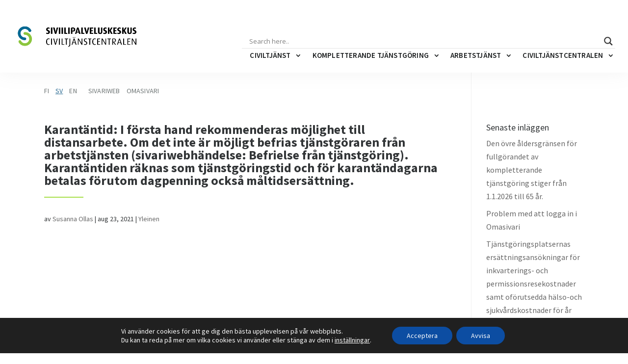

--- FILE ---
content_type: text/css
request_url: https://siviilipalveluskeskus.fi/wp-content/themes/Divi-sivarikeskus/style.css?ver=4.27.5
body_size: 3848
content:
/*
 Theme Name:     Divi Child Theme - Sivarikeskus
 Theme URI:      https://www.elegantthemes.com/gallery/divi/
 Description:    Divi Child Theme
 Author:         Juha Kerminen
 Author URI:     http://www.cubescom.fi/
 Template:       Divi
 Version:        1.0.0
*/
@import url("../Divi/style.css");
/* =Theme customization starts here
------------------------------------------------------- */

body {
    /*-webkit-animation: bodyintro 1s ease-out;
    -moz-animation: bodyintro 1s ease-out;
    -ms-animation: bodyintro 1s ease-out;
    -o-animation: bodyintro 1s ease-out;
    animation: bodyintro 1s ease-out;
    opacity: 1;*/
    /*overflow-x: unset!important;
    overflow-y: scroll!important;*/
}
.et_pb_row {
    max-width: 1400px;
    width: 86%;
}
.container {
    max-width: 1400px;
    width: 86%;
}
* {
    transition: color .2s;
    -moz-transition: color .2s;
    -webkit-transition: color .2s;
}
h2 {
    font-weight: 700;
}
h2:after {
    content: '';
    display: block;
    width: 80px;
    height: 2px;
    margin-top: 20px;
    margin-bottom: 20px;
    background: #a8e04c;
    -webkit-animation: intro 2s ease-out;
    -moz-animation: intro 2s ease-out;
    -ms-animation: intro 2s ease-out;
    -o-animation: intro 2s ease-out;
    animation: intro 2s ease-out;
}
#logo {
    max-width: 260px;
}
header#main-header.et-fixed-header, #main-header{
    -webkit-box-shadow: 0 1px 35px rgba(150,150,150,.1) !important;
    -moz-box-shadow: 0 1px 35px rgba(150,150,150,.1) !important;
    box-shadow: 0 1px 35px rgba(150,150,150,.1) !important;
}
#top-menu-nav {
    transition: all .4s;
    -moz-transition: all .4s;
    -webkit-transition: all .4s;
}
#et-secondary-menu {
    float: none;
    position: absolute;
    z-index: 2;
    margin-top: 23px;
}
#et-secondary-nav li {
    text-align: left;
}
#et-secondary-nav li a {
    /*color: #c0c3c5;*/
    color: #6F7676;
    text-transform: uppercase;
    font-size: 14px;
}
#et-secondary-nav li a:hover {
    color: #2c6b92;
}
#et-secondary-nav li.current-lang a {
    color: #2c6b92;
    text-decoration: underline;
}
#et-secondary-nav li.lang-item:nth-child(3) {
    margin-right: 20px!important;
}
#top-menu li a {
    font-weight: 600!important;
}
#top-menu li a:hover {
    opacity: 1!important;
    color: #2c6b92!important;
}
#top-menu li li a {
    width: 260px;
    line-height: 24px;
}
.nav li ul {
    width: 300px;
}
#et-secondary-nav li a, #top-menu a {
    letter-spacing: .2px;
}
#et-secondary-nav li a:hover {
    text-decoration: underline;
    opacity: 1!important;
}
#et-secondary-nav li {
    margin-right: 10px;
}
#main-header .et_mobile_menu .menu-item-has-children > a { background-color: transparent; position: relative; }
#main-header .et_mobile_menu ul.sub-menu { display: none !important; visibility: hidden !important;  transition: all 1.5s ease-in-out;}
#main-header .et_mobile_menu .visible > ul.sub-menu { display: block !important; visibility: visible !important; }
#main-header .et_mobile_menu {
    border-top: 2px solid #2c6b92;
    overflow-y: auto;
    min-height: calc(100vh - 105px);
    height: 100%;
}
#main-header .et_mobile_menu .after {
    float: right;
    padding: 10px 12px;
    cursor: pointer;
}
#main-header .et_mobile_menu .menu-item-has-children > a {
    width: 90%;
}
#main-header .et_mobile_menu .lang-item {
    display: inline-block;
    width: auto;
    float: right;
    transform: translate(0px, 5px);
    -ms-transform: translate(0px, 5px); /* IE 9 */
    -webkit-transform: translate(0px, 5px); /* Safari */
}
#main-header .et_mobile_menu .lang-item a {
    border-bottom: none;
    padding-left: 10px;
    padding-right: 10px;
    color: #666;
    font-weight: 500;
}
#main-header .et_mobile_menu .lang-item.current-lang a {
    color: #2c6b92;
}

/* Margin between laskuri and laskuri results */
.results {
    margin-top: 30px;
}

.et_search_outer .et-search-field {
    padding-left: 20px;
    text-transform: none;
}
.sivarihero:after {
    content: " ";
    background: transparent url(../Divi-sivarikeskus/sivarihero3.png) no-repeat;
    position: absolute;
    width: 100%;
    height: 100%;
    left: 0;
    top: 0;
    background-size: cover;
    background-position: 80% 0%;
    max-width: 2400px;
}
.sivariherosub:after {
    content: " ";
    background: transparent url(../Divi-sivarikeskus/sivariherosub.png) no-repeat;
    position: absolute;
    width: 100%;
    height: 100%;
    left: 0;
    top: 0;
    background-size: cover;
    background-position: 40% 0%;
    max-width: 2400px;
}
html[lang="sv-SE"] .sivariherosub:after, html[lang="en-GB"] .sivariherosub:after {
    background: transparent url(../Divi-sivarikeskus/sivariherosubciv.png) no-repeat;
    background-size: cover;
    background-position: 40% 0%;
}
.sivarihero .et_parallax_bg {
    background-position: 50% 50%;
    /*-webkit-animation: bgintro 1.2s ease-out;
    -moz-animation: bgintro 1.2s ease-out;
    -ms-animation: bgintro 1.2s ease-out;
    -o-animation: bgintro 1.2s ease-out;
    animation: bgintro 1.2s ease-out;*/
}
.sivarihero a {
    color: #323537;
}
.sivarihero a:hover {
    color: #2c6b92;
    text-decoration: underline;
}
#ff-stream-1, #ff-stream-2 {
    background-color: transparent!important;
    min-height: 500px!important;
}
.ff-header, .ff-loadmore-wrapper {
    display: none;
}
#ff-stream-1 .picture-item__inner:before, #ff-stream-2 .picture-item__inner:before {
    transition: background .2s;
    -moz-transition: background .2s;
    -webkit-transition: background .2s;
}
.blue-navi .et_pb_module_header {
    margin-top: -15px;
    margin-bottom: 15px;
}
.blue-navi img {
    max-width: 50px;
}
.blue-navi a {
    color: white;
}

.blue-navi .et_pb_column {
    transition: background .3s;
    -moz-transition: background .3s;
    -webkit-transition: background .3s;
}
.blue-navi .et_pb_column:hover {
    background: #266389;
}

.et_pb_section_1 {
    margin-top: -1px;
}
.blue-navi .et_pb_blurb_container a {
    padding: 20px;
}
.blue-navi .et_pb_text_inner a {
    padding: 20px;
}
.et_pb_widget_area_left {
    border-right: none;
}
.side-menu ul li,
.side-menu ul li ul li ul li,
.side-menu ul li ul li ul li ul {
    display: none;
}
.side-menu .sub-menu {
    margin-top: 6px;
}

.side-menu ul .current_page_item,
.side-menu ul li ul li,
.side-menu .current_page_parent {
    display: block;
}

.side-menu .current-menu-ancestor,
.side-menu .current-menu-ancestor>ul,
.side-menu ul li ul li.current_page_item ul li,
.side-menu ul .current-menu-ancestor .sub-menu .current-menu-ancestor .sub-menu li,
.side-menu ul li ul li ul .current-menu-item ul {
    display: block !important;
}
.side-menu li.current-menu-item a {
    font-size: 18px;
    font-weight: 600;
    margin-bottom: 15px;
    display: block;
}
.side-menu li.current-menu-item ul li a {
    font-size: 16px;
    font-weight: 400;
    margin-bottom: 8px;
}
.side-menu li.current-menu-parent a {
    font-size: 18px;
    font-weight: 600;
    margin-bottom: 12px;
    display: block;
}
.side-menu li.current-menu-parent ul li a {
    font-size: 16px;
    font-weight: 400;
    margin-bottom: 8px;
}
.side-menu li.current_page_item a {
    color: #2c6b92;
}
.side-menu li.current_page_item ul li a {
    /*color: #787e81;*/
    color: #6F7676;
}
.single-post #content-area {
    padding-top: 45px;
    min-height: 400px;
}
#main-content .container:before {
    background-color: #f0f0f0;
}
.single-post #content-area h1:after {
    content: '';
    display: block;
    width: 80px;
    height: 2px;
    margin-top: 20px;
    margin-bottom: 20px;
    background: #a8e04c;
    -webkit-animation: intro 1.2s ease-out;
    -moz-animation: intro 1.2s ease-out;
    -ms-animation: intro 1.2s ease-out;
    -o-animation: intro 1.2s ease-out;
    animation: intro 1.2s ease-out;
}
.thinblue .infolink {
    padding-left: 96px!important;
    position: relative;
    display: block;
    margin-top: -30px;
}
.thinblue .thinblueimg {
    margin-top: 10px;
}
.thinblue .infolink:before {
    content: " ";
    background: transparent url(../Divi-sivarikeskus/leaf.png) no-repeat;
    position: absolute;
    width: 50px;
    height: 50px;
    left: 15px;
    top: 6px;
    background-size: cover;
}
/* Select unnecessary a-element with no .infolink class and hide it */
.thinblue .thinblueimg {
    display: none;
}
.main-section .et_pb_text_inner p a {
    font-weight: 600;
}
#ff-stream-1 .ff-controls-wrapper {
    display: none;
}

.et_pb_contact p input, .et_pb_contact p textarea {
    background-color: #f2f2f2;
}

.search-no-results #content-area, .search-results #content-area {
    padding-top: 40px;
}

#footer-widgets {
    padding-top: 80px;
}
.footer-widget {
    margin-bottom: 65px!important;
}
#main-footer {
    position: relative;
}
#main-footer #media_image-2:after {
    content: '';
    display: block;
    width: 80px;
    height: 2px;
    margin-top: 55px;
    background: #a8e04c;
}
#main-footer #text-3:after {
    content: '';
    display: block;
    width: 80px;
    height: 2px;
    float: right;
    margin-top: 50px;
    background: #a8e04c;
}
#main-footer #text-4 {
    width: 100%;
}
#footer-widgets p {
    padding-bottom: 5px;
}
#main-footer #text-3 {
    display: block;
    width: 100%;
    margin-bottom: 50px;
}
#main-footer #text-3 .textwidget {
    text-align: right;
}
#main-footer #text-3 img {
    max-width: 70px;
    opacity: 1;
     transition: opacity .2s;
    -moz-transition: opacity .2s;
    -webkit-transition: opacity .2s;
}
#main-footer #text-3 img:hover {
    opacity: 0.8;
}
#main-footer #nav_menu-2 {
    text-align: right;
    width: 100%;
}
#main-footer #nav_menu-2 a {
    text-transform: uppercase;
    letter-spacing: .2px;
    font-size: 15px;
}
#main-footer #nav_menu-2 a:hover {
    color: #2c6b92;
}
#footer-bottom {
    display: none;
}
.signature {
    padding-bottom: 15px;
}
.signature a {
    color: #d5d7d9;
}
#main-footer:before {
    content: " ";
    position: absolute;
    background: #f8f8fa;
    width: 34%;
    height: 100%;
    right: 0;
}

/* laskuri */

.laskuri p {
    padding-bottom: 0;
}
.laskuri input.text, .laskuri input.title, .laskuri input[type=text], .laskuri select, .laskuri textarea {
    margin-bottom: 1.5em;
    padding: 6px 10px;
}

/* focus-visible styles (accessibility) */
*.focus-visible
{
    box-shadow: 0 0 5px rgba(81, 203, 238, 1)!important;
    padding: 3px 3px 3px 3px;
    margin: 5px 1px 3px 0px;
    border: 1px solid rgba(81, 203, 238, 1)!important;
    display: inline-block;
}
.js-focus-visible :focus:not(.focus-visible) {
    outline: none;
}

.skip-to-content-link
{
    background: #2c6b92;
    color: white;
    left: 50%;
    padding: 8px 16px;
    position: absolute;
    transform: translateY(-100%);
    transition: transform 0.3s;
    z-index: 9999999;
}
.skip-to-content-link:focus
{
    transform: translateY(0%);
}
#top-menu-nav {
    margin-bottom: 20px;
}
.et-fixed-header #top-menu-nav {
    margin-bottom: 0px;
}
#top-menu li {
    height: auto;
    padding: 8px;
}
#et-secondary-nav .menu-item-has-children>a:first-child, #top-menu .menu-item-has-children>a:first-child {
    padding-right: 25px!important;
}
#et-secondary-nav .menu-item-has-children>a:first-child:after, #top-menu .menu-item-has-children>a:first-child:after {
    top: 8px;
    right: 2px;
}

#et_top_search {
    margin: 3px 0px 0px 30px;
}
.et-search-form {
    max-height: 60px;
    margin: auto;
}
#et_search_icon::before {
    top: 10px;
}
.et_pb_slider .et-pb-arrow-prev {
    left: 22px!important;
    opacity: 1!important;
}
.et_pb_slider .et-pb-arrow-next {
    right: 22px!important;
    opacity: 1!important;
}
.et_header_style_left #et-top-navigation nav>ul>li>a, .et_header_style_split #et-top-navigation nav>ul>li>a {
    padding: 8px!important;
}

@media only screen and (max-width: 1300px) {
     #main-header .et_menu_container {
        width: 96%;
    }
}
@media only screen and (max-width: 1200px) {
    .sivarihero:after {
        background-position: 60% 0%;
    }
    #top-menu li {
        padding-right: 17px;
    }
    #logo {
        max-width: 240px;
    }
    #top-menu li a {
        font-weight: 500!important;
    }
}
@media only screen and (min-width: 981px) {
    .et_pb_gutters3 .footer-widget {
        margin-bottom: 6.5%;
    }
    .et_pb_gutters3.et_pb_footer_columns_2_3__1_3 .footer-widget:nth-child(1) .fwidget {
        margin-bottom: 50px;
    }
}
@media (max-width: 980px) {
    .et_fixed_nav #main-header {
        position: fixed;
    }
    .et_mobile_menu .menu-item-has-children>a {
        font-weight: 600;
    }
     #main-header .et_menu_container {
        width: 88%;
    }
    .sivarihero:after {
        background-position: 50% 0%;
    }
    .et_fixed_nav #main-header.et-fixed-header  {
        position: fixed;
    }
    #et-secondary-menu, #et-secondary-nav {
        display: block!important;
    }
    #et-secondary-menu {
        margin-top: 21px;
    }
}

@media only screen and (max-width: 768px) {
    #main-footer #text-3 .textwidget {
        text-align: left;
    }
    #main-footer #text-3:after {
        float: left;
    }
    #main-footer #nav_menu-2 {
        text-align: left;
    }
    #footer-widgets .footer-widget li {
        padding-left: 0px;
    }
    #main-footer #media_image-2 {
        max-width: 200px;
    }
    .blue-navi .et_pb_column:first-child, .blue-navi .et_pb_column:nth-child(4) {
        background: #266389;
    }
    .ff-item:nth-child(5) {
        display: none;
    }
    #main-footer:before {
        background: transparent;
    }
    .sivarihero:after {
        background-position: 40% 0%;
    }
    .sivariherosub:after {
        background-position: 37% 0%;
    }
    .some-section {
        padding-top: 50px!important;
    }
   /* .thinblue .infolink {
        margin-top: -75px;
    }*/
}
@media only screen and (max-width: 479px) {
    .blue-navi .et_pb_column {
        width: 50%!important;
    }
    .blue-navi .et_pb_blurb_container a {
        padding: 10px;
    }
    .blue-navi.thinblue .et_pb_column {
        width: 100%!important;
    }
    .et_pb_row_2.blue-navi {
        margin-left: 5%;
        margin-right: 5%;
    }
    .et_pb_row.blue-navi {
        width: 90%;
    }
    .blue-navi.thinblue .et_pb_text_2 {
        padding-left: 25px!important;
        padding-right: 25px!important;
        padding-top: 25px!important;
        padding-bottom: 25px!important;
    }
}
@media only screen and (min-width: 1600px) {
    .blue-navi {
        margin-right: auto!important;
        margin-left: auto!important;
        left: 0;
        right: 0;
        width: 1400px;
    }
}

@keyframes intro {
    0% { width: 0px; }
    70% { width: 0px; }
    100% { width: 80px; }
}

@keyframes bodyintro {
    0% { opacity: 0; }
    100% { opacity: 1; }
}

/*@keyframes bgintro {
    0% { background-position: 40% 50%; }
    40% { background-position: 40% 50%; }
    100% { background-position: 50% 50%; }
}*/

#moove_gdpr_cookie_info_bar.moove-gdpr-dark-scheme {
    border-top: none!important;
}
#moove_gdpr_cookie_info_bar .moove-gdpr-info-bar-container .moove-gdpr-info-bar-content p {
    font-weight: 500!important;
}
#moove_gdpr_cookie_info_bar .moove-gdpr-info-bar-container {
    padding: 15px 40px!important;
}

/*search 2021*/
#et-top-navigation .wpdreams_asl_container {
    position: absolute;
    top: 16px;
    right: 0;
    width: 320px;
    max-width: 50%;
}
div.asl_m .probox .proinput input {
    font-family: 'Source Sans Pro',Helvetica,Arial,Lucida,sans-serif!important;
    font-size: 13px!important;
}
.vertical.asl_r .results .item .asl_content h3 a {
    color: #323537;
    font-family: 'Source Sans Pro';
    font-size: 15px;
    line-height: 16px;
}
.vertical.asl_r .results .item .asl_content h3 a:hover, .vertical.asl_r .results .item .asl_content h3 a:focus {
    color: #2c6b92;
    font-family: 'Source Sans Pro';
    font-size: 15px;
    line-height: 16px;
}
.vertical.asl_r .results .item .asl_content {
    line-height: 18px;
    padding-right: 8px!important;
}
.vertical.asl_r .results .item .asl_content h3, .vertical.asl_r .results .item .asl_content h3:hover {
    line-height: 16px;
}
.vertical.asl_r .results .item .asl_content .asl_desc {
    line-height: 17px;
}

@media only screen and (min-width: 981px) {
    .et_header_style_left .et-fixed-header #et-top-navigation {
        padding: 56px 0 0 0!important;
    }
    .et_header_style_left .et-fixed-header #et-top-navigation nav>ul>li>a {
        padding-bottom: 20px!important;
    }
    .mobilesearch {
        display: none;
    }
}

@media (max-width: 980px) {
   /* #et_mobile_nav_menu {
        margin-top: 30px;
    }*/
    .et_divi_100_custom_hamburger_menu .mobile_menu_bar {
        margin-bottom: 18px;
    }
    .et_mobile_menu li a:hover, .nav ul li a:hover {
        opacity: 1;
        color: #333;
    }
    .desksearch {
        display: none;
    }
    .mobilesearch #ajaxsearchlite1 .probox, div.asl_w .probox {
        background-color: #f9f9f9!important;
        padding: 4px;
    }
    #main-header {
        border-bottom: 1px solid white;
    }
    #logo {
        margin-top: -30px;
    }
}

#moove_gdpr_cookie_info_bar.moove-gdpr-dark-scheme {
    border-top: none;
}

.front-nosto a:hover {
    text-decoration: underline;
}
.front-nosto h2:after {
    margin-bottom: 10px;
}
.front-nosto .et_pb_blog_grid .et_pb_post {
    background-color: transparent!important;
    margin-bottom: 0px!important;
}


.calc-error{
    padding-bottom: 14px;
    color: red;
}

--- FILE ---
content_type: application/javascript
request_url: https://siviilipalveluskeskus.fi/wp-content/themes/Divi-sivarikeskus/js/script.js?ver=1.2
body_size: 1172
content:
jQuery(document).ready(function () {

  const texts = document.querySelectorAll("[type='text']");
  texts.forEach( ( input )=> {
    input.addEventListener( "focusout", (event) => {
      if( event.target.id === 'id_camp_start' ) {
        return;
      }
      if( event.target.value === "" || isNaN(event.target.value) ) {
        event.target.value = "0";
      }
    });
    input.addEventListener( "focusin", (event) => {
      if( event.target.id === 'id_camp_start' ) {
        return;
      }
      if( event.target.value === "0" ){
        event.target.value = "";
      }
    });
  }) 

  const lang = jQuery('.laskuri').attr('lang');

  jQuery("[data-sendbutton]").click( function (e) {

    jQuery(".calc-error").remove();
    jQuery(".results").empty();
    var errors = 0;
    let error_msg = "";

    jQuery("input.val").each(function () {
      var val = jQuery(this).val();
      if (isNaN(val)) {
        error_msg += lang == 'swe' ? setError("Måste vara ett nummer.") : setError("Täytyy olla luku.") ;
        errors++;
      }
    });

    const id_army = document.getElementById('id_army');
    const id_army_period = document.getElementById('id_army_period');
    
    if( id_army.value != 0) {
      if( id_army_period.selectedIndex == 0 ) {
        error_msg += lang == 'swe' ? setError("När du har tidigare avklarad värnpliktstjänst dagar.") : setError("Kun sinulla on <b>Aiemmin suoritettu varusmiespalvelu</b> päiviä.") ;
        error_msg += lang == 'swe' ? setError("Du måste också välja den föreskrivna längden på värnpliktstjänsten.") : setError("Pitää valita myös <b>Varusmiespalvelun määrätty pituus</b>") ;
        errors++;
      }
    }
    
    if ( errors != 0 ) {
      jQuery(this).parent().prepend(error_msg);
    } else {
      countResult();
    }

  });

  function setError(msg){
    return "<p class='calc-error'>"+msg+"</p>"
  }

  function countResult() {
    var camp_start = jQuery("#id_camp_start").val();
    var civil = jQuery("#id_civil").val();
    var army = jQuery("#id_army").val();
    var army_period = jQuery("#id_army_period").val();
    var hsl1 = jQuery("#id_hsl_1").val();
    var hsl2 = jQuery("#id_hsl_2").val();
    var hsl3 = jQuery("#id_hsl_3").val();
    var c = new Counter(camp_start, civil, army, army_period, hsl1, hsl2, hsl3);

    if (c.errors != "Invalid Date") {
      c.calc();

      const datetype = 'en-GB'; // was 'en-US' (EDITED)
      const dateoptions = {}; // e.g. { year: 'numeric', month: 'long', day: 'numeric' } (EDITED);

      if (lang == 'swe') {
        var result = "<h4>Resultera</h4>" +
        "<p>Morgnar kvar: " + c.morningsLeft + "</p>" +
        "<p>Underhållsbidrag I 6,10&#8364;: " + camp_start.replace(/\./g,'/') + "</p>" + // new payment category (EDITED)
        "<p>Underhållsbidrag II 10,15&#8364;: " + c.allowanceDays[0].toLocaleDateString(datetype, dateoptions) + "</p>" +
        "<p>Underhållsbidrag III 14,15&#8364;: " + c.allowanceDays[1].toLocaleDateString(datetype, dateoptions) + "</p>" +
        "<p>Tjänsten avslutas: " + c.serviceEnds.toLocaleDateString(datetype, dateoptions) + "</p>";
      } else {
        var result = "<h4>Tulos</h4>" +
          "<p>Aamuja jäljellä: " + c.morningsLeft + "</p>" +
          "<p>Päiväraha I 6,10&#8364;: " + camp_start.replace(/\./g,'/') + "</p>" + // new payment category (EDITED)
          "<p>Päiväraha II 10,15&#8364;: " + c.allowanceDays[0].toLocaleDateString(datetype, dateoptions) + "</p>" +
          "<p>Päiväraha III 14,15&#8364;: " + c.allowanceDays[1].toLocaleDateString(datetype, dateoptions) + "</p>" +
          "<p>Palvelus loppuu: " + c.serviceEnds.toLocaleDateString(datetype, dateoptions) + "</p>";
      }

      jQuery("div.results").html(result);

    } else {

      if (lang == 'swe') {
        jQuery("#id_camp_start").parent().prepend("<p class='calc-error'>Datum måste vara i formatet DD.MM.ÅÅÅÅ</p>");
      } else {
        jQuery("#id_camp_start").parent().prepend("<p class='calc-error'>Päivämäärä täytyy olla muotoa pv.kk.vvvv</p>");
      }

    }
  }

});


--- FILE ---
content_type: application/javascript
request_url: https://siviilipalveluskeskus.fi/wp-content/themes/Divi-sivarikeskus/js/accessibility.js?ver=6.9
body_size: 1104
content:


jQuery( document ).ready(function()
{
  jQuery('#moove_gdpr_save_popup_settings_button').attr('aria-label','gdpr save settings button');
  // aria label for newsletter
  jQuery('#et_pb_signup_email').attr('aria-label','newsletter');
    // add labes
    var timer = setInterval(function(){
        if(jQuery( ".et-pb-arrow-prev" ).length > 0)
        {
            jQuery( ".et-pb-arrow-prev" ).attr("aria-label","Seuraava");
            jQuery( ".et-pb-arrow-next" ).attr("aria-label","Edellinen");

            jQuery( ".et-pb-controllers a" ).attr("tabindex","-1");

            clearInterval(timer);
        }
    }, 500);
    jQuery( ".et_pb_main_blurb_image a" ).attr("tabindex","-1");

    var timer2 = setInterval(function(){
        if(jQuery( "#main-content" ).length > 0)
        {
            jQuery( "body" ).prepend('<a class="skip-to-content-link" href="#main-content">Hyppää sisältöön</a>');
            clearInterval(timer2);
        }
    }, 500);

    jQuery(".c-front-blurp").click(function() {
		window.location = jQuery(this).find("a").attr("href");
		return false;
	});


    /*
    *
    * START - Search box focus in and out
    *
    */

    jQuery('.et-search-field').focus(function () {
        var $search_container = jQuery('.et_search_form_container');
        if ($search_container.hasClass('et_pb_is_animating')) {
          return;
        }

        jQuery('.et_menu_container').removeClass('et_pb_menu_visible et_pb_no_animation').addClass('et_pb_menu_hidden');
        $search_container.removeClass('et_pb_search_form_hidden et_pb_no_animation').addClass('et_pb_search_visible et_pb_is_animating');
        setTimeout(function () {
            jQuery('.et_menu_container').addClass('et_pb_no_animation');
          $search_container.addClass('et_pb_no_animation').removeClass('et_pb_is_animating');
        }, 1000);
        $search_container.find('input').focus();
        et_set_search_form_css();
    });

    function et_set_search_form_css() {
        var $search_container = jQuery('.et_search_form_container');
        var $body = jQuery('body');

        if ($search_container.hasClass('et_pb_search_visible')) {
            var header_height = jQuery('#main-header').innerHeight(),
                menu_width = jQuery('#top-menu').width(),
                font_size = jQuery('#top-menu li a').css('font-size');
            $search_container.css({
                'height': header_height + 'px'
            });
            $search_container.find('input').css('font-size', font_size);

            if (!$body.hasClass('et_header_style_left')) {
                $search_container.css('max-width', menu_width + 60);
            } else {
                $search_container.find('form').css('max-width', menu_width + 60);
            }
        }
    }

    jQuery('.et-search-field').focusout( function () {
        if (jQuery('.et_search_form_container').hasClass('et_pb_is_animating')) {
            return;
          }

          jQuery('.et_menu_container').removeClass('et_pb_menu_hidden et_pb_no_animation').addClass('et_pb_menu_visible');
          jQuery('.et_search_form_container').removeClass('et_pb_search_visible et_pb_no_animation').addClass('et_pb_search_form_hidden et_pb_is_animating');
          setTimeout(function () {
            jQuery('.et_menu_container').addClass('et_pb_no_animation');
            jQuery('.et_search_form_container').addClass('et_pb_no_animation').removeClass('et_pb_is_animating');
          }, 1000);
    });

    /*
    *
    * ENDS - Search box focus in and out
    *
    */


    // When cookies are accepted/declined set buttons tabindex to -1
    jQuery('.moove-gdpr-infobar-allow-all, .moove-gdpr-infobar-close-btn, .moove-gdpr-infobar-reject-btn').on('click', function () {
      jQuery('.moove-gdpr-infobar-allow-all, .moove-gdpr-infobar-close-btn, .moove-gdpr-infobar-reject-btn').attr('tabindex', '-1');
    })

    // Wait after cookie notice scripts until trying to set tabindex -1
    setTimeout(function () {
      if (jQuery('#moove_gdpr_cookie_info_bar').hasClass('moove-gdpr-info-bar-hidden')) {
        jQuery('.moove-gdpr-infobar-allow-all, .moove-gdpr-infobar-close-btn, .moove-gdpr-infobar-reject-btn').attr('tabindex', '-1');
      }
    }, 500);

    var brochures = jQuery('a[href$="/wp-content/uploads/2018/11/esite-9_2020_-web.pdf"]');
    for (var i = 0; i < brochures.length; i++) {
      if( !brochures[i].hasAttribute("aria-label") ) {
        brochures[i].setAttribute("aria-label", "esite");
      }
    }

    jQuery('#ajaxsearchlite1').find('.autocomplete').prop('readOnly', true);

});